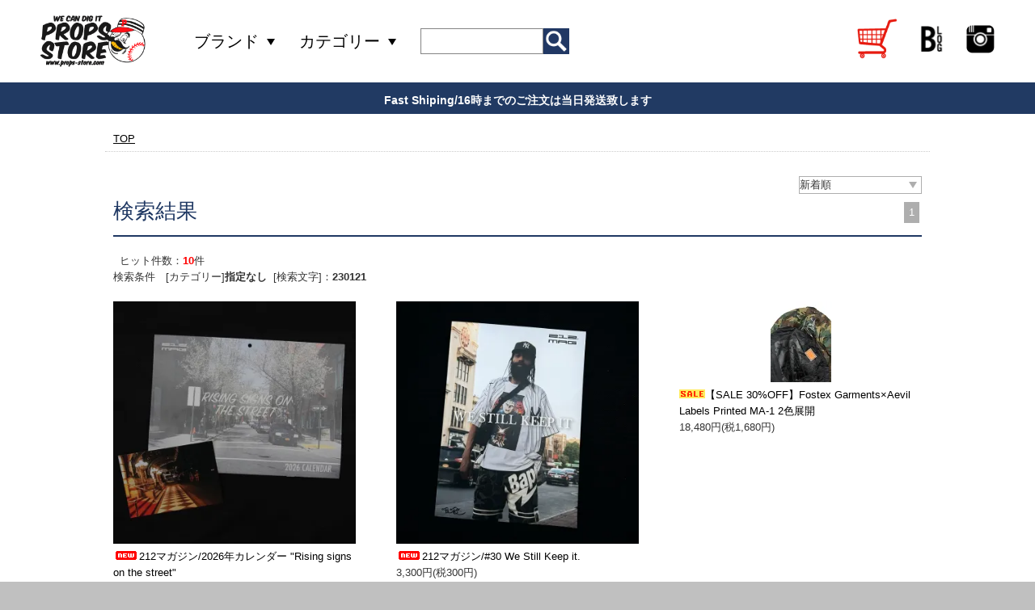

--- FILE ---
content_type: text/html; charset=EUC-JP
request_url: https://www.props-store-online.com/?mode=srh&sort=n&keyword=230121&x=24&y=18
body_size: 5117
content:
<!DOCTYPE html PUBLIC "-//W3C//DTD XHTML 1.0 Transitional//EN" "http://www.w3.org/TR/xhtml1/DTD/xhtml1-transitional.dtd">
<html xmlns:og="http://ogp.me/ns#" xmlns:fb="http://www.facebook.com/2008/fbml" xmlns:mixi="http://mixi-platform.com/ns#" xmlns="http://www.w3.org/1999/xhtml" xml:lang="ja" lang="ja" dir="ltr">
<head>
<meta http-equiv="content-type" content="text/html; charset=euc-jp" />
<meta http-equiv="X-UA-Compatible" content="IE=edge,chrome=1" />
<title>商品検索 - PROPS-STORE/プロップスストア アメリカンインポートウェア＆スニーカー、ライフスタイルグッズのセレクトショップ</title>
<meta name="Keywords" content="商品検索,props-store,the north face,ノースフェース,海外モデル,ジャンスポーツ,jansport,リーバイス,levi&#039;s,silvertab,シルバータブ,STEEPTECH,スティープテック,コンバース　スケート,CONVERSE SB,conart,コナート，" />
<meta name="Description" content="原宿キラー通りにて海外限定のアパレル、スニーカーを販売しているPROPS-STOREのオンラインショップ。" />
<meta name="Author" content="www.props-store.com" />
<meta name="Copyright" content="copyright 2009 Props Supply Co. All Rights Reserved." />
<meta http-equiv="content-style-type" content="text/css" />
<meta http-equiv="content-script-type" content="text/javascript" />
<link rel="stylesheet" href="https://img07.shop-pro.jp/PA01026/126/css/5/index.css?cmsp_timestamp=20240328144540" type="text/css" />
<link rel="stylesheet" href="https://img07.shop-pro.jp/PA01026/126/css/5/product_srh.css?cmsp_timestamp=20240328144540" type="text/css" />

<link rel="alternate" type="application/rss+xml" title="rss" href="https://www.props-store-online.com/?mode=rss" />
<link rel="alternate" media="handheld" type="text/html" href="https://www.props-store-online.com/?mode=srh&sort=n&keyword=230121&x=24&y=18" />
<link rel="shortcut icon" href="https://img07.shop-pro.jp/PA01026/126/favicon.ico?cmsp_timestamp=20260116142744" />
<script type="text/javascript" src="//ajax.googleapis.com/ajax/libs/jquery/1.7.2/jquery.min.js" ></script>
<meta property="og:title" content="商品検索 - PROPS-STORE/プロップスストア アメリカンインポートウェア＆スニーカー、ライフスタイルグッズのセレクトショップ" />
<meta property="og:description" content="原宿キラー通りにて海外限定のアパレル、スニーカーを販売しているPROPS-STOREのオンラインショップ。" />
<meta property="og:url" content="https://www.props-store-online.com?mode=srh&sort=n&keyword=230121&x=24&y=18" />
<meta property="og:site_name" content="PROPS-STORE/プロップスストア アメリカンインポートウェア＆スニーカー、ライフスタイルグッズのセレクトショップ" />
<meta name="facebook-domain-verification" content="kljnto584j4ru3w4fkw1cuh77tej2h" />
<script>
  var Colorme = {"page":"product_srh","shop":{"account_id":"PA01026126","title":"PROPS-STORE\/\u30d7\u30ed\u30c3\u30d7\u30b9\u30b9\u30c8\u30a2 \u30a2\u30e1\u30ea\u30ab\u30f3\u30a4\u30f3\u30dd\u30fc\u30c8\u30a6\u30a7\u30a2\uff06\u30b9\u30cb\u30fc\u30ab\u30fc\u3001\u30e9\u30a4\u30d5\u30b9\u30bf\u30a4\u30eb\u30b0\u30c3\u30ba\u306e\u30bb\u30ec\u30af\u30c8\u30b7\u30e7\u30c3\u30d7"},"basket":{"total_price":0,"items":[]},"customer":{"id":null}};

  (function() {
    function insertScriptTags() {
      var scriptTagDetails = [];
      var entry = document.getElementsByTagName('script')[0];

      scriptTagDetails.forEach(function(tagDetail) {
        var script = document.createElement('script');

        script.type = 'text/javascript';
        script.src = tagDetail.src;
        script.async = true;

        if( tagDetail.integrity ) {
          script.integrity = tagDetail.integrity;
          script.setAttribute('crossorigin', 'anonymous');
        }

        entry.parentNode.insertBefore(script, entry);
      })
    }

    window.addEventListener('load', insertScriptTags, false);
  })();
</script>
<script async src="https://zen.one/analytics.js"></script>
</head>
<body>
<meta name="colorme-acc-payload" content="?st=1&pt=10030&ut=0&at=PA01026126&v=20260121182535&re=&cn=a06facbae95fa2db3ab5f7c8333b7784" width="1" height="1" alt="" /><script>!function(){"use strict";Array.prototype.slice.call(document.getElementsByTagName("script")).filter((function(t){return t.src&&t.src.match(new RegExp("dist/acc-track.js$"))})).forEach((function(t){return document.body.removeChild(t)})),function t(c){var r=arguments.length>1&&void 0!==arguments[1]?arguments[1]:0;if(!(r>=c.length)){var e=document.createElement("script");e.onerror=function(){return t(c,r+1)},e.src="https://"+c[r]+"/dist/acc-track.js?rev=3",document.body.appendChild(e)}}(["acclog001.shop-pro.jp","acclog002.shop-pro.jp"])}();</script><div id="container">
	<div class="new_header_wrap">
    <div class="header">
    	<h1><a href="./"><img src="https://img07.shop-pro.jp/PA01026/126/etc/logo.gif" width="211" height="105" alt="props-store-online" /></a></h1>
    	<ul class="navi">
        <li class="brand">
          <span>ブランド</span>
          <div class="menu_child">
            <ul>
            	              <li><a href="https://www.props-store-online.com/?mode=grp&gid=2472484&sort=n">Props Store</a></li>
                            <li><a href="https://www.props-store-online.com/?mode=grp&gid=2472470&sort=n">Alwayth</a></li>
                            <li><a href="https://www.props-store-online.com/?mode=grp&gid=2860612&sort=n">AS Colour</a></li>
                            <li><a href="https://www.props-store-online.com/?mode=grp&gid=2472474&sort=n">Bedlam</a></li>
                            <li><a href="https://www.props-store-online.com/?mode=grp&gid=3142038&sort=n">Carhartt</a></li>
                            <li><a href="https://www.props-store-online.com/?mode=grp&gid=2472475&sort=n">College/Museum/Company</a></li>
                            <li><a href="https://www.props-store-online.com/?mode=grp&gid=2472478&sort=n">Champion USA</a></li>
                            <li><a href="https://www.props-store-online.com/?mode=grp&gid=2472497&sort=n">CornerStone/Edwards Garment/Red Kap</a></li>
                            <li><a href="https://www.props-store-online.com/?mode=grp&gid=2474604&sort=n">Eighty Mfg.</a></li>
                            <li><a href="https://www.props-store-online.com/?mode=grp&gid=2687908&sort=n">En Plein Air</a></li>
                            <li><a href="https://www.props-store-online.com/?mode=grp&gid=2472480&sort=n">EU/US Deadstock</a></li>
                            <li><a href="https://www.props-store-online.com/?mode=grp&gid=3062811&sort=n">EU&UK Select</a></li>
                            <li><a href="https://www.props-store-online.com/?mode=grp&gid=2472481&sort=n">Fruit of the loom/Hanes/Indera Mills</a></li>
                            <li><a href="https://www.props-store-online.com/?mode=grp&gid=2860613&sort=n">Gramicci</a></li>
                            <li><a href="https://www.props-store-online.com/?mode=grp&gid=2472477&sort=n">House of blanks Canada/Beaniiez</a></li>
                            <li><a href="https://www.props-store-online.com/?mode=grp&gid=2472485&sort=n">REI/EMS/Columbia</a></li>
                            <li><a href="https://www.props-store-online.com/?mode=grp&gid=2472487&sort=n">Propper</a></li>
                            <li><a href="https://www.props-store-online.com/?mode=grp&gid=2472494&sort=n">PUTS</a></li>
                            <li><a href="https://www.props-store-online.com/?mode=grp&gid=2472488&sort=n">Modesty Industry</a></li>
                            <li><a href="https://www.props-store-online.com/?mode=grp&gid=2472489&sort=n">My Loads Are Light</a></li>
                            <li><a href="https://www.props-store-online.com/?mode=grp&gid=2472490&sort=n">O.I.T/Be Back Later</a></li>
                            <li><a href="https://www.props-store-online.com/?mode=grp&gid=2472493&sort=n">Rothco</a></li>
                          </ul>
          </div>
        </li>
        <li class="item">
          <span>カテゴリー</span>
          <div class="menu_child">
            <ul>
                            <li><a href="https://www.props-store-online.com/?mode=grp&gid=2472482&sort=n">U.S Made Socks</a></li>
                            <li><a href="https://www.props-store-online.com/?mode=grp&gid=2472507&sort=n">バッグ</a></li>
                            <li><a href="https://www.props-store-online.com/?mode=grp&gid=2472503&sort=n">パンツ</a></li>
                            <li><a href="https://www.props-store-online.com/?mode=grp&gid=2472499&sort=n">スウェット、セーター</a></li>
                            <li><a href="https://www.props-store-online.com/?mode=grp&gid=2472504&sort=n">キャップ</a></li>
                            <li><a href="https://www.props-store-online.com/?mode=grp&gid=2472500&sort=n">Tシャツ</a></li>
                            <li><a href="https://www.props-store-online.com/?mode=grp&gid=2472506&sort=n">アクセサリー</a></li>
                            <li><a href="https://www.props-store-online.com/?mode=grp&gid=2472505&sort=n">シューズ</a></li>
                            <li><a href="https://www.props-store-online.com/?mode=grp&gid=2472501&sort=n">シャツ</a></li>
                            <li><a href="https://www.props-store-online.com/?mode=grp&gid=2472498&sort=n">ジャケット</a></li>
                            <li><a href="https://www.props-store-online.com/?mode=grp&gid=3062849&sort=n">ソックス</a></li>
                            <li><a href="https://www.props-store-online.com/?mode=grp&gid=3062843&sort=n">Made in USA</a></li>
                            <li><a href="https://www.props-store-online.com/?mode=grp&gid=3062817&sort=n">US Workwear</a></li>
                            <li><a href="https://www.props-store-online.com/?mode=grp&gid=3062854&sort=n">別注/コラボレーション</a></li>
                            <li><a href="https://www.props-store-online.com/?mode=grp&gid=3062862&sort=n">ホーム＆オフィスグッズ</a></li>
                            <li><a href="https://www.props-store-online.com/?mode=grp&gid=3062866&sort=n">ミリタリー/タクティカル</a></li>
                          </ul>
          </div>
        </li>
        <!--<li class="size" style="pointer-events: none; opacity: .6;">
          <span>サイズ</span>
          <div class="menu_child">
            <ul>
                            <li><a href="https://www.props-store-online.com/?mode=grp&gid=3062866&sort=n">ミリタリー/タクティカル</a></li>
                          </ul>
          </div>
        </li>-->
        <li class="search">
          <form action="https://www.props-store-online.com/" method="GET" id="search">
            <input type="hidden" name="mode" value="srh" /><input type="hidden" name="sort" value="n" />
            <input type="text" name="keyword" id="keyword"><input type="image" src="https://img07.shop-pro.jp/PA01026/126/etc/icon-search2.png" />
          </form>
        </li>
	    </ul>
	    <ul class="subnavi">
        <li class="shopping"><a href="https://www.props-store-online.com/cart/proxy/basket?shop_id=PA01026126&shop_domain=props-store-online.com"><img src="https://img07.shop-pro.jp/PA01026/126/etc/icon-cart2.png" alt="カートを見る"></a></li>
	    	<li class="blog"><a href="https://blog-props-store.com/" target="_blank"><img src="https://img07.shop-pro.jp/PA01026/126/etc/icon-blog2.png" alt="ブログ"></a></li>
	    	<li class="insta"><a href="https://www.instagram.com/propsstore/" target="_blank"><img src="https://img07.shop-pro.jp/PA01026/126/etc/icon-instargam2.png" alt="Instagram"></a></li>
	    </ul>
    </div>
    <div class="promotion">
      <p class="head"></p>
      <p class="bottom">Fast Shiping/16時までのご注文は当日発送致します</p>
	  </div>
	</div>
	
  <div class="topic_path">
    <a href="./">TOP</a>
          </div>
  

	
	<div class="side">	
	</div>
	
	
	
	
	
		<div class="main">
		
<div class="list_head">
	<p class="result_search">検索結果</p>
		<div class="list_control_container">
		<div class="sort_box">
			新着順			<div class="sort_choice">
				<a href="?mode=srh&keyword=230121&x=24&y=18">おすすめ順</a>				<a href="?mode=srh&keyword=230121&x=24&y=18&sort=p">価格順</a>							</div>
		</div>
		<script type="text/javascript">
			$('.sort_box').click(function(){
				$(this).find('.sort_choice').slideToggle();
			});
		</script>
		<div class="page">
						
			
															<span>1</span>
																							</div>
	</div>
	</div>


&nbsp;&nbsp;ヒット件数：<b class="red">10</b>件
<br />
検索条件　[カテゴリー]<strong>指定なし</strong>&nbsp;&nbsp;[検索文字]：<strong>230121</strong>	

 
  <div class="item_container">
		
				<div class="item_list">
		<ul>
		<li class="photo">
				<a href="?pid=189197482"><img src="https://img07.shop-pro.jp/PA01026/126/product/189197482_th.jpg?cmsp_timestamp=20251101165444" /></a>
				</li>
		<li class="detail">
		<p><a href="?pid=189197482"><img class='new_mark_img1' src='https://img.shop-pro.jp/img/new/icons5.gif' style='border:none;display:inline;margin:0px;padding:0px;width:auto;' />212マガジン/2026年カレンダー "Rising signs on the street"</a><br />
				
		2,500円(税227円)<br />
						</li>
		</ul>
		</div>
				<div class="item_list">
		<ul>
		<li class="photo">
				<a href="?pid=176823044"><img src="https://img07.shop-pro.jp/PA01026/126/product/176823044_th.jpg?cmsp_timestamp=20230829163848" /></a>
				</li>
		<li class="detail">
		<p><a href="?pid=176823044"><img class='new_mark_img1' src='https://img.shop-pro.jp/img/new/icons5.gif' style='border:none;display:inline;margin:0px;padding:0px;width:auto;' />212マガジン/#30 We Still Keep it. </a><br />
				
		3,300円(税300円)<br />
						</li>
		</ul>
		</div>
				<div class="item_list">
		<ul>
		<li class="photo">
				<a href="?pid=136500718"><img src="https://img07.shop-pro.jp/PA01026/126/product/136500718_th.jpg?cmsp_timestamp=20181101175548" /></a>
				</li>
		<li class="detail">
		<p><a href="?pid=136500718"><img class='new_mark_img1' src='https://img.shop-pro.jp/img/new/icons24.gif' style='border:none;display:inline;margin:0px;padding:0px;width:auto;' />【SALE 30%OFF】Fostex Garments×Aevil Labels Printed MA-1 2色展開</a><br />
				
		18,480円(税1,680円)<br />
						</li>
		</ul>
		</div>
				<div class="item_list">
		<ul>
		<li class="photo">
				<a href="?pid=131485498"><img src="https://img07.shop-pro.jp/PA01026/126/product/131485498_th.jpg?cmsp_timestamp=20180514170205" /></a>
				</li>
		<li class="detail">
		<p><a href="?pid=131485498"><img class='new_mark_img1' src='https://img.shop-pro.jp/img/new/icons24.gif' style='border:none;display:inline;margin:0px;padding:0px;width:auto;' />【SALE 30%OFF】Champion USA チャンピオン/コアメッシュゲームショーツ #A</a><br />
				
		5,390円(税490円)<br />
						</li>
		</ul>
		</div>
				<div class="item_list">
		<ul>
		<li class="photo">
				<a href="?pid=122708589"><img src="https://img07.shop-pro.jp/PA01026/126/product/122708589_th.jpg?cmsp_timestamp=20170922094942" /></a>
				</li>
		<li class="detail">
		<p><a href="?pid=122708589"><img class='new_mark_img1' src='https://img.shop-pro.jp/img/new/icons24.gif' style='border:none;display:inline;margin:0px;padding:0px;width:auto;' />【SALE30%OFF】Beimar ビーマー / エアレイヤーアノラック</a><br />
				
		5,236円(税476円)<br />
						</li>
		</ul>
		</div>
				<div class="item_list">
		<ul>
		<li class="photo">
				<a href="?pid=106057495"><img src="https://img07.shop-pro.jp/PA01026/126/product/106057495_th.jpg?cmsp_timestamp=20160815160618" /></a>
				</li>
		<li class="detail">
		<p><a href="?pid=106057495"><img class='new_mark_img1' src='https://img.shop-pro.jp/img/new/icons24.gif' style='border:none;display:inline;margin:0px;padding:0px;width:auto;' />【SALE30%OFF】Beimar ビーマー / パッカブルナイロンアノラック オリーブカモ</a><br />
				
		4,620円(税420円)<br />
						</li>
		</ul>
		</div>
				<div class="item_list">
		<ul>
		<li class="photo">
				<a href="?pid=106055163"><img src="https://img07.shop-pro.jp/PA01026/126/product/106055163_th.jpg?cmsp_timestamp=20160815150512" /></a>
				</li>
		<li class="detail">
		<p><a href="?pid=106055163"><img class='new_mark_img1' src='https://img.shop-pro.jp/img/new/icons24.gif' style='border:none;display:inline;margin:0px;padding:0px;width:auto;' />【SALE30%OFF】Beimar ビーマー / フーデッドコーチジャケット ネイビーカモ</a><br />
				
		6,006円(税546円)<br />
						</li>
		</ul>
		</div>
				<div class="item_list">
		<ul>
		<li class="photo">
				<a href="?pid=106055147"><img src="https://img07.shop-pro.jp/PA01026/126/product/106055147_th.jpg?cmsp_timestamp=20160815150348" /></a>
				</li>
		<li class="detail">
		<p><a href="?pid=106055147"><img class='new_mark_img1' src='https://img.shop-pro.jp/img/new/icons24.gif' style='border:none;display:inline;margin:0px;padding:0px;width:auto;' />【SALE30%OFF】Beimar ビーマー / フーデッドコーチジャケット オリーブカモ</a><br />
				
		6,006円(税546円)<br />
						</li>
		</ul>
		</div>
				<div class="item_list">
		<ul>
		<li class="photo">
				<a href="?pid=99519409"><img src="https://img07.shop-pro.jp/PA01026/126/product/99519409_th.jpg?cmsp_timestamp=20160302163005" /></a>
				</li>
		<li class="detail">
		<p><a href="?pid=99519409"><img class='new_mark_img1' src='https://img.shop-pro.jp/img/new/icons24.gif' style='border:none;display:inline;margin:0px;padding:0px;width:auto;' />【SALE30%OFF】Beimar ビーマー / コーチジャケット オリーブカモ</a><br />
				
		5,236円(税476円)<br />
						</li>
		</ul>
		</div>
				<div class="item_list">
		<ul>
		<li class="photo">
				<a href="?pid=83581672"><img src="https://img07.shop-pro.jp/PA01026/126/product/83581672_th.jpg?20141117181550" /></a>
				</li>
		<li class="detail">
		<p><a href="?pid=83581672"><img class='new_mark_img1' src='https://img.shop-pro.jp/img/new/icons24.gif' style='border:none;display:inline;margin:0px;padding:0px;width:auto;' />【SALE30%OFF】Polo Ralph Lauren ポロラルフローレン / フリースハット</a><br />
				
		6,006円(税546円)<br />
				<br />オールドファンに人気の高い"COOKIE"パッチが使用されたフリースビーニー。		</li>
		</ul>
		</div>
				
	</div>
	</div>
	

	
	<div class="footer">
    <ul>
      <li><a href="https://www.props-store-online.com/?mode=sk">特定商取引法に基づく表記</a></li>
      <li><a href="https://www.props-store-online.com/?mode=sk#payment">支払い方法について</a></li>
      <li><a href="https://www.props-store-online.com/?mode=sk#delivery">配送方法・送料について</a></li>
      <li><a href="https://www.props-store-online.com/?mode=privacy">プライバシーポリシー</a></li>
    </ul>
    <div class="small"><small>Copyright (C) 2006-2020 PROPS-SUPPLY CO. All Rights Reserved.</small>
      当サイトの画像および文言の転載は一切お断り申し上げます。</div>
    <p id="totop"><a href="./"><i></i></a></p>
    <script type="text/javascript">
    	$('#totop').on('click','a',function(){
    		$('html,body').animate({'scrollTop':0},1000);
    		return false;
    	});
    </script>
	</div>
	
	
</div><script type="text/javascript" src="https://www.props-store-online.com/js/cart.js" ></script>
<script type="text/javascript" src="https://www.props-store-online.com/js/async_cart_in.js" ></script>
<script type="text/javascript" src="https://www.props-store-online.com/js/product_stock.js" ></script>
<script type="text/javascript" src="https://www.props-store-online.com/js/js.cookie.js" ></script>
<script type="text/javascript" src="https://www.props-store-online.com/js/favorite_button.js" ></script>
</body></html>

--- FILE ---
content_type: text/css
request_url: https://img07.shop-pro.jp/PA01026/126/css/5/index.css?cmsp_timestamp=20240328144540
body_size: 11216
content:
/* ****************javascript:increaseNotesHeight(document.frm.css,%20100)****javascript:increaseNotesHeight(document.frm.css,%20100)**************************** 
 *	共通設定
 * ************************************************ */
* {margin: 0px;padding: 0px;}

body {
	color: #000000;
	font-size: small;
	/*font-family: "Verdana", "ヒラギノ角ゴ Pro W3", "ＭＳ ゴシック", "Osaka‐等幅";*/
	font-family: "ＭＳ Ｐゴシック", "ヒラギノ角ゴ Pro W3",  "Osaka‐等幅";
	line-height: 1.6em;
	background-color: #C0C0C0;
	text-align:center;
}
img {border: 0px;}
form,
input,
select {vertical-align:middle;}
ul,
li {list-style:none;}
.clear {clear:both;}
.center {text-align:center;}

.red {color:#FF0000;}

a:link {color:#000000;text-decoration:underline;}
a:active {color:#000000;text-decoration:underline;}
a:hover {color:#FF0000;text-decoration:none;}
a:visited {color:#000000;text-decoration:underline;}


/* ------------------------------------- 
 *	ページレイアウト
 * ------------------------------------- 
 *※ページ全体の幅は800pxとなっています。
    幅を広げる場合は、.sideと.mainのwidth
    の合計値が#containerのwidthになるよう
    設定してください。
 * ------------------------------------- */

/*ページ全体の幅、レイアウトをセンタリング*/
#container {
	background:#FFFFFF;
	margin:0px auto;
	width:800px;
	text-align:left;
}

/*ヘッダー*/
.new_header_wrap .header {width:100%;clear:both;}
.new_header_wrap .header .logo {width:800px;height:105px;float:left;padding:14px 0px 12px 16px;text-align:center;}

.new_header_wrap .header ul.navi {background:#FF0000;border-bottom:1px #FFFFFF solid;clear:both;width:100%;height:46px;}
.new_header_wrap .header ul.navi li {list-style:none;float:left;height:46px;text-indent:-9999px;}

.new_header_wrap .header div.item_search {background:#D7D7D7;padding:8px 0px 8px 20px;}
.new_header_wrap .header .caption_search {background:url(https://img07.shop-pro.jp/PA01026/126/etc/img_itemsearch.gif?cmsp_timestamp=20210114051106) no-repeat left center;padding-left:95px;}
#keyword {border:1px #848484 solid;margin-right:10px;width:100px;height:18px;}


/*ナビゲーション*/
.new_header_wrap .header ul.navi li a {display:block;height:46px;overflow:hidden;}
.new_header_wrap .header .home a {background:url(https://img07.shop-pro.jp/PA01026/126/etc/btn_navi.gif?cmsp_timestamp=20210114050957) no-repeat 0px 0px;width:100px;}
.new_header_wrap .header .blog a {background:url(https://img07.shop-pro.jp/PA01026/126/etc/btn_navi.gif?cmsp_timestamp=20210114050957) no-repeat -100px 0px;width:99px;}
.new_header_wrap .header .howto a {background:url(https://img07.shop-pro.jp/PA01026/126/etc/btn_navi.gif?cmsp_timestamp=20210114050957) no-repeat -199px 0px;width:101px;}
.new_header_wrap .header .shopping a {background:url(https://img07.shop-pro.jp/PA01026/126/etc/btn_navi.gif?cmsp_timestamp=20210114050957) no-repeat -300px 0px;width:99px;}
.new_header_wrap .header .mail a {background:url(https://img07.shop-pro.jp/PA01026/126/etc/btn_navi.gif?cmsp_timestamp=20210114050957) no-repeat -399px 0px;width:101px;}
.new_header_wrap .header .support a {background:url(https://img07.shop-pro.jp/PA01026/126/etc/btn_navi.gif?cmsp_timestamp=20210114050957) no-repeat -500px 0px;width:99px;}
.new_header_wrap .header .login a {background:url(https://img07.shop-pro.jp/PA01026/126/etc/btn_navi.gif?cmsp_timestamp=20210114050957) no-repeat -599px 0px;width:101px;}
.new_header_wrap .header .shipping a {background:url(https://img07.shop-pro.jp/PA01026/126/etc/btn_navi.gif?cmsp_timestamp=20210114050957) no-repeat -700px 0px;width:100px;}

.new_header_wrap .header .home a:hover {background:url(https://img07.shop-pro.jp/PA01026/126/etc/btn_navi.gif?cmsp_timestamp=20210114050957) no-repeat 0px -46px;width:100px;}
.new_header_wrap .header .blog a:hover {background:url(https://img07.shop-pro.jp/PA01026/126/etc/btn_navi.gif?cmsp_timestamp=20210114050957) no-repeat -100px -46px;width:99px;}
.new_header_wrap .header .howto a:hover {background:url(https://img07.shop-pro.jp/PA01026/126/etc/btn_navi.gif?cmsp_timestamp=20210114050957) no-repeat -199px -46px;width:101px;}
.new_header_wrap .header .shopping a:hover {background:url(https://img07.shop-pro.jp/PA01026/126/etc/btn_navi.gif?cmsp_timestamp=20210114050957) no-repeat -300px -46px;width:99px;}
.new_header_wrap .header .mail a:hover {background:url(https://img07.shop-pro.jp/PA01026/126/etc/btn_navi.gif?cmsp_timestamp=20210114050957) no-repeat -399px -46px;width:101px;}
.new_header_wrap .header .support a:hover {background:url(https://img07.shop-pro.jp/PA01026/126/etc/btn_navi.gif?cmsp_timestamp=20210114050957) no-repeat -500px -46px;width:99px;}
.new_header_wrap .header .login a:hover {background:url(https://img07.shop-pro.jp/PA01026/126/etc/btn_navi.gif?cmsp_timestamp=20210114050957) no-repeat -599px -46px;width:101px;}
.new_header_wrap .header .shipping a:hover {background:url(https://img07.shop-pro.jp/PA01026/126/etc/btn_navi.gif?cmsp_timestamp=20210114050957) no-repeat -700px -46px;width:100px;}
/*ヘッダー（ページタイトル、グローバルメニュー）*/



/*パンくず*/
.topic_path {margin-bottom:15px;padding:5px 10px;border-bottom:1px #CCCCCC dotted;}


/*　画面左側メニューの幅　*/
.side {float: left;display:inline;width:166px;margin:0px 10px;}
.side .clear {margin-bottom:5px;}
.side ul.category li {background:url(https://img07.shop-pro.jp/PA01026/126/etc/arrow_ssl.gif?cmsp_timestamp=20210114050830) no-repeat left center;padding-left:8px;} 
.side .side_list {margin-top:18px;margin-bottom:5px;}
.side .cart_frame {background:#D7D7D7;border:3px #666666 solid;margin:auto;padding:5px;javascript:jf_UpperSubmit();width:130px;}
.side .cart {margin-top:10px;}
.side .mobile img {border:1px #B3B3B3 solid;}
.side div.map {background:url(https://img07.shop-pro.jp/PA01026/126/etc/bg_map.gif?cmsp_timestamp=20210114050633) no-repeat center top;height:30px;padding-top:59px;text-align:center;}
.side p.map {font-size:10px;line-height:14px;margin:5px 5px 10px;}
.side a {color:#333333;text-decoration:underline;}
.side a:hover {color:#333333;text-decoration:none;}
.side .freeshiping {margin-top:10px;text-align:center;}


/*　画面右側の幅　*/
.main {color:#333333;float: left;margin-bottom:10px;width: 600px;}


/*　フッター（ショップリンク）　*/
.shop_link {border-top:2px #FF1000 solid;clear:both;padding:7px 15px;width:770px;}
.shop_link a {color:#000000;}
.shop_link a:hover {text-decoration:none;}


/*　フッター（コピーライト）　*/
.footer {background:#000000;both;width:770px;padding:10px 15px;color:#FFFFFF;}
.footer ul {clear:both;}
.footer li {float:left;list-style:none;}
.footer a {color:#FFFFFF;}
.footer a:hover {color:#FFFFFF;text-decoration:none;}

#group-list {
	border-top:#838383 dotted 1px;
	padding:5px 0px 0px;


	margin:10px 20px 0px 0px;
}
/* ------------------------------------
Renew 202009
------------------------------------ */
body { font-family: 'Helvetica','Calibri',YuGothic,'Yu Gothic',sans-serif; }
#container { width: 100%; padding: 157px 0 0; }
.new_header_wrap { position: fixed; top: 0; right: 0; left: 0; z-index: 99999; background: #fff; }
.new_header_wrap .header { display: flex; align-items: center; position: relative; padding: 0 50px; box-sizing: border-box; }
.new_header_wrap .header h1 { width: 130px; margin: 0 60px 0 0; }
.new_header_wrap .header h1 img { width: 100%; height: auto; }
.new_header_wrap .header ul.navi { position: relative; width: calc(100% - 360px); }
.new_header_wrap .header ul.navi { background: none; border: none; height: auto; display: flex; align-items: center; }
.new_header_wrap .header ul.navi >li { float: none; height: auto; text-indent: 0; margin: 0 30px 0 0; padding: 40px 0; font-size: 20px; }
.new_header_wrap .header ul.navi >li:hover { cursor: pointer; }
.new_header_wrap .header ul.navi >li span { position: relative; display: block; padding: 0 20px 0 0; }
.new_header_wrap .header ul.navi >li span::after { display: block; content: ""; border-top: solid 8px; border-left: solid 5px transparent; border-right: solid 5px transparent; position: absolute; right: 0; bottom: 5px; }
.new_header_wrap .header ul.navi >li .menu_child  { display: none; position: absolute; top: 100px; left: 0; right: 0; background: #fff; padding: 30px; border: solid 1px #aeaeae; }
.new_header_wrap .header ul.navi >li .menu_child ul {  display: flex; flex-wrap: wrap; }
.new_header_wrap .header ul.navi >li .menu_child ul li { float: none; text-indent: 0; width: calc(100% / 3); font-size: 15px; }
.new_header_wrap .header ul.navi >li:hover .menu_child { display: block; }
.new_header_wrap .header ul.subnavi { position: absolute; top: 50%; right: 50px; transform: translate(0,-50%); display: flex; align-items: center; }
.new_header_wrap .header ul.subnavi >li { width: 35px; }
.new_header_wrap .header ul.subnavi >li +li { margin: 0 0 0 25px; }
.new_header_wrap .header ul.subnavi >li.shopping { width: 50px; }
.new_header_wrap .header ul.subnavi >li a { background: none!important; width: 100%!important; }
.new_header_wrap .header ul.subnavi >li img { width: 100%; }
.new_header_wrap .header ul.subnavi >li.search { position: relative; }
.new_header_wrap .header ul.subnavi >li.search:hover .item_search { display: block; }
.new_header_wrap .header ul.subnavi >li.search .item_search { position: absolute; top: 23px; right: 0; width: 200px; display: none; padding: 10px 20px; }
.new_header_wrap .header ul.subnavi >li.search .item_search .caption_search { background: none; padding: 0; }
.new_header_wrap .header ul.subnavi >li.search .item_search .caption_search select { width: 100%!important; display: block; margin: 0 0 10px; }
.new_header_wrap .promotion { padding: 10px 0; background: #213a63; text-align: center; font-weight: bold; line-height: 1; }
.new_header_wrap .promotion .head { font-size: 18px; color: #FF0000; margin: 0 0 5px; }
.new_header_wrap .promotion .bottom { font-size: 14px; color: #FFFFFF; }
.topic_path { width: 1000px; max-width: 100%; margin: 0 auto 30px; }
.main { width: 1000px; max-width: 100%; margin: 0 auto; float: none; }
.footer { width: 100%; padding: 0; margin: 100px 0 0; background: none; color: #3A3838; position: relative; }
.footer a { color: inherit; }
.footer a:hover { color: inherit; opacity: .6; }
.footer ul { display: flex; justify-content: center; margin: 0 0 20px; }
.footer ul li { float: none; }
.footer ul li + li::before { display: inline-block; content: "|"; margin: 0 10px; }
.footer .small { background: #767070; color: #fff; padding: 20px 0; text-align: center; }
.footer .small small { display: block; margin: 0 0 5px; }
.footer #totop { position: absolute; bottom: 100px; right: 50px; width: 50px; height: 50px; background: #002970; border-radius: 5px; }
.footer #totop a { display: block; height: 100%; }
.footer #totop a i { display: block; position: absolute; top: 40%; left: 50%; width: 15px; height: 15px; border-top: solid 1px #fff; border-right: solid 1px #fff; transform: translate(-50%,0) rotate(-45deg); }
#keyword { height: 30px; font-size: 15px; width: 130px; margin: 0; padding: 0 10px; }
#keyword +input { width: 32px; height: 32px; }
.new_header_wrap .header ul.navi >li.search { padding: 35px 0; }
@media screen and (max-width: 1130px) {
	.new_header_wrap .header ul.navi { width: calc(100% - 290px); }
	.new_header_wrap .header ul.navi >li { margin: 0 30px 0 0; }
	.new_header_wrap .header ul.subnavi { right: 20px; }
}

--- FILE ---
content_type: text/css
request_url: https://img07.shop-pro.jp/PA01026/126/css/5/product_srh.css?cmsp_timestamp=20240328144540
body_size: 3035
content:
/*.result_search {border-bottom:2px #FF0000 solid;font-weight:bold;width:595px;}*/
.page {background:url(https://props-store.com/images/store02/dot.gif) repeat-x bottom;clear:both;margin-bottom:10px;padding-bottom:10px;width:595px;}
.item_list {background:url(https://props-store.com/images/store02/dot.gif) repeat-x bottom;clear:both;margin-bottom:10px;padding-bottom:10px;width:595px;}
.item_list li.photo {float:left;margin-right:10px;}

.item_list li.detail {float:left;width:485px;}

.item_list:after {
content:"";
display:block;
clear:both;
}
/* ------------------------------------
Renew 202009
------------------------------------ */
.list_head { display: flex; justify-content: space-between; align-items: flex-end; padding: 0 0 15px; border-bottom: solid 2px #1F3863; margin: 0 0 20px; }
.list_head .result_search { font-size: 26px; color: #1F3863; margin: 0 0 5px; }
.list_head .list_control_container { padding: 0 0 0 50px; }
.list_head .list_control_container .sort_box { position: relative; border: solid 1px #aeaeae; width: 150px; margin: 0 0 10px auto; }
.list_head .list_control_container .sort_box::after { display: block; content: ""; position: absolute; top: 6px; right: 5px; border-top: solid 8px #aeaeae; border-left: solid 5px transparent; border-right: solid 5px transparent; }
.list_head .list_control_container .sort_box .sort_choice { background: #fff; border: solid 1px #aeaeae; padding: 5px; position: absolute; top: 20px; left: -1px; right: -1px; display: none; }
.list_head .list_control_container .sort_box .sort_choice a { display: block; text-decoration: none; }
.page { text-align: right; padding: 0; margin: 0; width: auto; }
.page a, .page span { display: inline-block; border: solid 1px #aeaeae; text-decoration: none; padding: 2px 5px; margin: 0 3px; }
.page span { background: #aeaeae; color: #fff; }
.page a.next { padding: 2px 20px; border-color: #4f4f4f; background: #4f4f4f; color: #fff; }
.item_container { display: flex; flex-wrap: wrap; padding: 20px 0 0; }
.item_container .item_list { float: none; width: 30%; margin: 0 0 20px; }
.item_container .item_list:nth-child(3n-1) { margin: 0 5% 20px; }
.item_container .item_list li.photo, .item_container .item_list li.detail { float: none; }
.item_container .item_list li.photo { margin: 0; text-align: center; }
.item_container .item_list li.photo img { max-width: 100%; }
.item_container .item_list li.detail { width: 100%; }
.item_container .item_list a { text-decoration: none; }
.recommend { margin: 100px auto; }
.recommend .item_container { display: flex; flex-wrap: wrap; }
.recommend .item_container .item { float: none; width: 30%; margin: 0 0 20px; }
.recommend .item_container .item:nth-child(3n-1) { margin: 0 5% 20px; }
.recommend .item_container .item .center img { border: none; max-width: 100%; }
.recommend .item_container .item a { text-decoration: none; }
.user_history { margin: 0 0 100px; }
.recommend h2, .user_history h2 { color: #1F3863; font-size: 16px; padding: 0 0 10px; border-bottom: solid 2px; margin: 0 0 20px; }
.user_history .item_container { display: flex; flex-wrap: wrap; }
.user_history .item_container .item { width: 150px; margin: 0 20px 0 0; }
